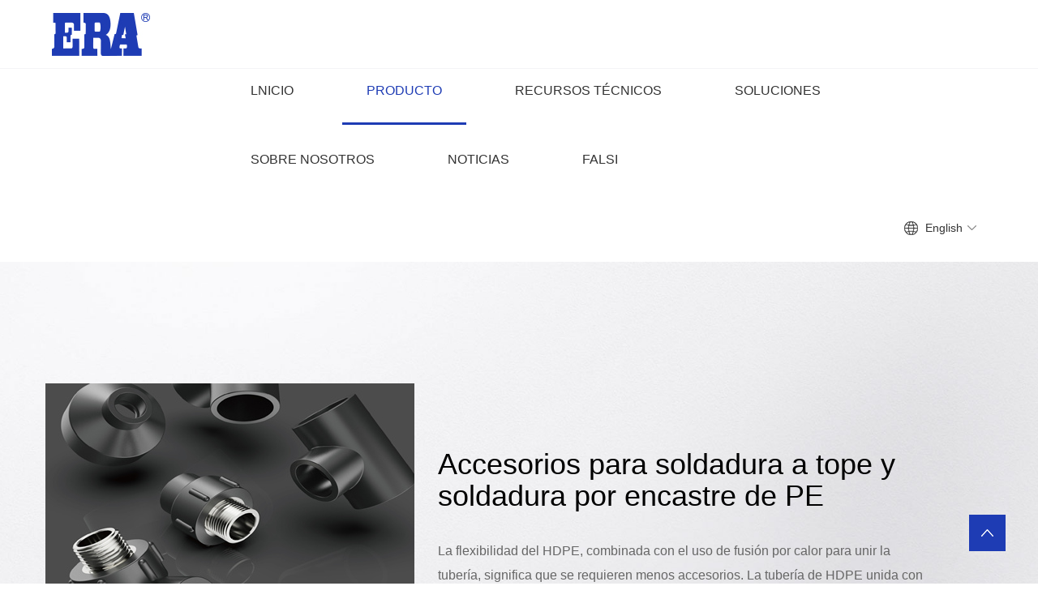

--- FILE ---
content_type: text/html; charset=utf-8
request_url: https://es.era.com.cn/product/detailadv/aid/152.html
body_size: 4977
content:
<!doctype html>
<html>
<head>
<meta charset="utf-8">
<title>ERA</title>
<meta name="renderer" content="webkit" />
<meta name="format-detection" content="telephone=no" />
<meta http-equiv="X-UA-Compatible" content="IE=edge,chrome=1" />
<meta name="viewport" content="width=device-width, initial-scale=1.0,user-scalable=no" />
<link rel="stylesheet" href="/Public/era/css/bootstrap.min.css" />
<link href="/Public/era/css/animate.min.css" rel="stylesheet">
<link href="/Public/era/css/font-awesome.min.css"  type="text/css" rel="stylesheet">
<link rel="stylesheet" href="/Public/era/css/style.css" />
<script src="/Public/era/js/jquery-2.1.1.min.js"></script>
<script src="/Public/era/js/bootstrap.min.js"></script>
<script src="/Public/era/js/common.js"></script>
<script src="/Public/era/js/wow.min.js"></script>
<style>
  .ac1{color:#1e3cb4!important;}
  .ac1:after{width:100%!important;}
</style>
</head>

<body>
  <div class="in-header">
	<nav class="inside">
	<div class="logo">
		<a href="/index/index.html">
			<img src="/Public/era/images/logo.jpg" alt="">
		</a>
	</div>
	<ul class="nav">
		<li class="item"><a href="/index/index.html"ss>lnicio</a></li>
		<li class="item pr"><a class="ac1" href="/product/index.html">producto</a>
			<ul class="pnav-list2">
				<li class="more">

					<a href="/product/lists/id/41.html" class="pa">Válvula</a>

					<ul class="pnav-list3">
						<li class="more"><a class="pa" href="/product/detail/aid/137.html">Válvulas y accesorios de PVC</a></li><li class="more"><a class="pa" href="/product/detail/aid/138.html">Válvulas y accesorios de CPVC</a></li>					</ul>

				 </li><li class="more">

					<a href="/product/lists/id/46.html" class="pa">Presión</a>

					<ul class="pnav-list3">
						<li class="more"><a class="pa" href="/product/detail/aid/155.html">Accesorios de rosca de PP</a></li><li class="more"><a class="pa" href="/product/detail/aid/156.html">TUBERÍAS DE PVC Y Racores Roscados Norma Bs</a></li><li class="more"><a class="pa" href="/product/detail/aid/157.html">Accesorios de presión de PVC (BS4346)</a></li><li class="more"><a class="pa" href="/product/detail/aid/158.html">Accesorios de presión de PVC Estándar Jis</a></li><li class="more"><a class="pa" href="/product/detail/aid/159.html">Tuberías y accesorios de presión de PVC (AS NZS1477)</a></li><li class="more"><a class="pa" href="/product/detail/aid/160.html">Tuberías y accesorios de presión de PVC PN10 (ISO1452)</a></li><li class="more"><a class="pa" href="/product/detail/aid/161.html">Tuberías y accesorios de presión de PVC PN16 (DIN8063)</a></li><li class="more"><a class="pa" href="/product/detail/aid/162.html">Accesorios de tuberías de presión de PVC tipo II</a></li><li class="more"><a class="pa" href="/product/detail/aid/163.html">Tubos de presión de PVC con junta</a></li><li class="more"><a class="pa" href="/product/detail/aid/164.html">Tuberías y accesorios de PVC SCH40 (ASTM D2466)</a></li><li class="more"><a class="pa" href="/product/detail/aid/165.html">Tuberías y accesorios de PVC SCH80 (ASTM D2467)</a></li><li class="more"><a class="pa" href="/product/detail/aid/151.html">Serie de válvulas de bola PE</a></li><li class="more"><a class="pa" href="/product/detail/aid/152.html">Accesorios para soldadura a tope y soldadura por encastre de PE</a></li><li class="more"><a class="pa" href="/product/detail/aid/153.html">Serie de accesorios de electrofusión de PE</a></li><li class="more"><a class="pa" href="/product/detail/aid/154.html">Accesorios de compresión de PP Válvulas y filtros (ENISO1587 AS NZS4129)</a></li><li class="more"><a class="pa" href="/product/detail/aid/174.html">Racores de Presión PVC SCH40 Tipo II</a></li><li class="more"><a class="pa" href="/product/detail/aid/175.html">Accesorios de compresión III PP</a></li>					</ul>

				 </li><li class="more">

					<a href="/product/lists/id/47.html" class="pa">Presión para frío y calor</a>

					<ul class="pnav-list3">
						<li class="more"><a class="pa" href="/product/detail/aid/166.html">Tuberías y conexiones de CPVC CTS (ASTM D2846)</a></li><li class="more"><a class="pa" href="/product/detail/aid/167.html">Tuberías y accesorios de presión de CPVC</a></li><li class="more"><a class="pa" href="/product/detail/aid/168.html">Tuberías y accesorios de CPVC SCH80 (ASTM F439)</a></li><li class="more"><a class="pa" href="/product/detail/aid/169.html">Accesorios de rosca PPH (IRAM 13478)</a></li><li class="more"><a class="pa" href="/product/detail/aid/170.html">Tubos y accesorios PPR DIN (DIN8077 8088)</a></li><li class="more"><a class="pa" href="/product/detail/aid/176.html">Accesorios de CPVC NBR(ABNT NBR 15884)</a></li><li class="more"><a class="pa" href="/product/detail/aid/177.html">Racores PPR Tipo II</a></li>					</ul>

				 </li><li class="more">

					<a href="/product/lists/id/44.html" class="pa">Drenaje</a>

					<ul class="pnav-list3">
						<li class="more"><a class="pa" href="/product/detail/aid/141.html">Accesorios de drenaje de PVC (ISO3633)</a></li><li class="more"><a class="pa" href="/product/detail/aid/142.html">Accesorios de drenaje de PVC con junta (EN1401)</a></li><li class="more"><a class="pa" href="/product/detail/aid/143.html">Tubos y accesorios de drenaje de PVC (BS1329 BS1401)</a></li><li class="more"><a class="pa" href="/product/detail/aid/144.html">Accesorios de PVC DWV (AS NZS1260)</a></li><li class="more"><a class="pa" href="/product/detail/aid/145.html">Accesorios de PVC DWV (ASTM D2665)</a></li><li class="more"><a class="pa" href="/product/detail/aid/146.html">Accesorios de PVC DWV</a></li><li class="more"><a class="pa" href="/product/detail/aid/147.html">Accesorios de aguas pluviales de PVC (AS NZS1254)</a></li>					</ul>

				 </li><li class="more">

					<a href="/product/lists/id/48.html" class="pa">Canal de la lluvia</a>

					<ul class="pnav-list3">
						<li class="more"><a class="pa" href="/product/detail/aid/171.html">Canalones y accesorios de PVC (BS EN607 EN12200 EN1462)</a></li>					</ul>

				 </li><li class="more">

					<a href="/product/lists/id/45.html" class="pa">Conductos eléctricos y accesorios</a>

					<ul class="pnav-list3">
						<li class="more"><a class="pa" href="/product/detail/aid/148.html">Tuberías y accesorios eléctricos aislantes de PVC</a></li><li class="more"><a class="pa" href="/product/detail/aid/149.html">Conductos y accesorios de PVC (AS NZS2053)</a></li><li class="more"><a class="pa" href="/product/detail/aid/150.html">Tuberías y accesorios eléctricos aislantes de PVC (BSEN 61386-21)</a></li>					</ul>

				 </li><li class="more">

					<a href="/product/lists/id/43.html" class="pa">Accesorios</a>

					<ul class="pnav-list3">
						<li class="more"><a class="pa" href="/product/detail/aid/139.html">Pegamento</a></li><li class="more"><a class="pa" href="/product/detail/aid/140.html">Desagües de piso de acero inoxidable</a></li>					</ul>

				 </li>			 </ul>
		</li>
		<li class="item"><a class="ac2" href="/tech/index.html">Recursos técnicos</a></li>
		<li class="item"><a class="ac3" href="/solution/index.html">Soluciones</a></li>
		<li class="item">
			<a href="/about/index.html" class="ac4">sobre nosotros</a>
			<div class="nav-list2">
				<div class="container">
					<ul>
						<li><a href="/about/profile.html">Comprofil</a></li>
						<li><a href="/about/history.html">Historia</a></li>
						<li><a href="http://720a.cn/p/1c27aba3">VR</a></li>
					</ul>
					<div class="nav-right">
						<div class="nav-text">
							<p>Con una capacidad de producción anual de 1.000.000 de toneladas, ERA Co,. Ltd. tiene más de 7000 empleados en 13 fábricas que cubren 1 534 000 metros cuadrados en China, incluidas 5 fábricas en Taizhou y las otras 8 en Shenzhen, Guangzhou, Shanghái, Tianjin, Chongqing, Anhui, Hunan y Jiangsu. </p>
						</div>
						<div class="nav-pic">
							<img src="/Public/era/images/ab.jpg" alt="">
						</div>
					</div>
				</div>
			</div>
		</li>
		<li class="item">
			<a href="/news/index.html" class="ac5">noticias</a>
			<div class="nav-list2">
				<div class="container">
					<ul>
						<li><a href="/news/index.html">noticias</a></li>
						<li><a href="/news/paper.html">Revista</a></li>
						<li><a href="/news/video.html">Video</a></li>
					</ul>
					<div class="nav-right">
						<div class="nav-text">
							<p>
								Con una capacidad de producción anual de 1.000.000 de toneladas, ERA Co,. Ltd. tiene más de 7000 empleados en 13 fábricas que cubren 1 534 000 metros cuadrados en China, incluidas 5 fábricas en Taizhou y las otras 8 en Shenzhen, Guangzhou, Shanghái, Tianjin, Chongqing, Anhui, Hunan y Jiangsu.</p>
						</div>
						<div class="nav-pic">
							<img src="/Public/era/images/ab.jpg" alt="">
						</div>
					</div>
				</div>
			</div>
		</li>
		<li class="item"><a class="ac3" href="https://www.era.com.cn/index.php/Home/market/enverification.html">falsi</a></li>
	</ul>
	<div class="language">
		<a href="javascript:;" class="tit">English</a>
		<div class="cons">
			<a href="https://en.era.com.cn/" target="_blank">International</a>

			<a href="https://ru.era.com.cn/" target="_blank">Russian</a>

			<a href="https://es.era.com.cn/" target="_blank">Español</a>

			<a href="https://fr.era.com.cn" target="_blank">Français</a>
		</div>
	</div>
	<div id="toggle" class="l-toggle is-close">
		<span class="l-toggle__top"></span>
		<span class="l-toggle__middle"></span>
		<span class="l-toggle__bottom"></span>
	</div>
</nav>
</div>
<script>
	$(function(){
		$('nav .nav .item').hover(function(){
			$(this).find('.nav-list2').slideToggle(0);
		})
	})
	$(function(){
		$('nav .nav .item').hover(function(){
			$(this).find('.pnav-list2').slideToggle(0);
		})
	})
	$('.language').hover(function(){
			$(this).find('.cons').fadeIn();
		},function(){
			$(this).find('.cons').fadeOut();
		}
	);
	$('#toggle').on('click',function(){
		if ($(this).hasClass('is-open')) {
			$(this).addClass('is-close').removeClass('is-open');
			$('.nav').fadeOut(200);
		  } else {
			$(this).addClass('is-open').removeClass('is-close');
			$('.nav').fadeIn(200);
		  }
	});
	$('.sub .ac1 span').on('click',function(){
		$(this).parent().sibling('.nav-list2').fadeToggle();
	});
</script>

  <div class="pro_info_1">
    <div class="container">
      <div class="clearfix pro_info_1_1">
        <div class="col-sm-5">
          <img src="/Public/attached/2021/07/30/61034ec67ccf5.jpg">
        </div>
        <div class="col-sm-6 pro_txt">
          <h3 class="pro_txt_title">Accesorios para soldadura a tope y soldadura por encastre de PE</h3>
          <div class="pro_txt_con">
            La flexibilidad del HDPE, combinada con el uso de fusión por calor para unir la tubería, significa que se requieren menos accesorios. La tubería de HDPE unida con fusión por calor proporciona conexiones sin fugas.          </div>
          <div class="pro_info_btn">
            <a href="/Public" target="_blank">
              <span>Descargar datos</span>
            </a>
          </div>
        </div>
      </div>
      <div class="clearfix pro_info_1_2">
        <div id="navHeight">
          <div class="nav-wrap" id="nav-wrap">
            <ul class="clearfix">
              <li><a href="/product/detail/aid/152.html#nav-wrap">Solicitud</a></li>
              <li><a href="/product/detailadv/aid/152.html#nav-wrap"  class="active">Ventajas</a></li>
              <li><a href="/product/detailmat/aid/152.html#nav-wrap">Propiedades materiales</a></li>
              <li><a href="/product/detailpro/aid/152.html#nav-wrap">Detalles de producto</a></li>
              <li><a href="/product/detailran/aid/152.html#nav-wrap">Gama de productos</a></li>
              <li><a href="/product/detailins/aid/152.html#nav-wrap">Instalación y prueba</a></li>
              <li><a href="/product/lists/id/46.html">Volver a la lista</a></li>
            </ul>
          </div>
        </div>
      </div>
    </div>
  </div>

   <section class="l-sub-system-content">
    <div class="container">
      <h3>Ventajas</h3>
      <div class="pd-con">
        <p><span class="JLqJ4b ChMk0b" data-language-for-alternatives="es" data-language-to-translate-into="en" data-phrase-index="0" data-number-of-phrases="17">La flexibilidad del HDPE, combinada con el uso de termofusión para unir la tubería, significa que se requieren menos accesorios.</span><span data-language-for-alternatives="es" data-language-to-translate-into="en" data-phrase-index="1" data-number-of-phrases="17"><br/></span></p><p><span class="JLqJ4b ChMk0b" data-language-for-alternatives="es" data-language-to-translate-into="en" data-phrase-index="2" data-number-of-phrases="17">La tubería de HDPE unida con fusión por calor proporciona conexiones sin fugas.</span></p><p><br/></p><table width="660" align="center"><tbody style="box-sizing: border-box; outline: none; margin: 0px; padding: 0px; -webkit-tap-highlight-color: rgba(0, 0, 0, 0); text-size-adjust: none;"><tr class="firstRow" style="box-sizing: border-box; outline: none; margin: 0px; padding: 0px; -webkit-tap-highlight-color: rgba(0, 0, 0, 0); text-size-adjust: none; height: 50px;"><td style="padding: 8px; border-color: rgb(166, 171, 184); box-sizing: border-box; outline: none; margin: 0px; -webkit-tap-highlight-color: rgba(0, 0, 0, 0); text-size-adjust: none; text-align: center; background-color: rgb(30, 60, 180); letter-spacing: 0.6px; color: rgb(255, 255, 255); text-transform: inherit; font-weight: bold; word-break: break-all;" width="784"><span class="JLqJ4b ChMk0b" data-language-for-alternatives="es" data-language-to-translate-into="en" data-phrase-index="4" data-number-of-phrases="17">Beneficios</span></td></tr><tr style="box-sizing: border-box; outline: none; margin: 0px; padding: 0px; -webkit-tap-highlight-color: rgba(0, 0, 0, 0); text-size-adjust: none; height: 50px;"><td style="padding: 8px; border-color: rgb(166, 171, 184); box-sizing: border-box; outline: none; margin: 0px; -webkit-tap-highlight-color: rgba(0, 0, 0, 0); text-size-adjust: none; text-align: center; letter-spacing: 0.6px; text-transform: inherit; word-break: break-all;" width="784"><span class="JLqJ4b ChMk0b" data-language-for-alternatives="es" data-language-to-translate-into="en" data-phrase-index="6" data-number-of-phrases="17">Larga vida útil</span></td></tr><tr style="box-sizing: border-box; outline: none; margin: 0px; padding: 0px; -webkit-tap-highlight-color: rgba(0, 0, 0, 0); text-size-adjust: none; height: 50px;"><td style="padding: 8px; border-color: rgb(166, 171, 184); box-sizing: border-box; outline: none; margin: 0px; -webkit-tap-highlight-color: rgba(0, 0, 0, 0); text-size-adjust: none; text-align: center; letter-spacing: 0.6px; text-transform: inherit; word-break: break-all;" width="784"><p><span class="JLqJ4b ChMk0b" data-language-for-alternatives="es" data-language-to-translate-into="en" data-phrase-index="8" data-number-of-phrases="17">Eléctricamente no conductor</span></p></td></tr><tr style="box-sizing: border-box; outline: none; margin: 0px; padding: 0px; -webkit-tap-highlight-color: rgba(0, 0, 0, 0); text-size-adjust: none; height: 50px;"><td style="padding: 8px; border-color: rgb(166, 171, 184); box-sizing: border-box; outline: none; margin: 0px; -webkit-tap-highlight-color: rgba(0, 0, 0, 0); text-size-adjust: none; text-align: center; letter-spacing: 0.6px; text-transform: inherit; word-break: break-all;" width="784"><p><span class="JLqJ4b ChMk0b" data-language-for-alternatives="es" data-language-to-translate-into="en" data-phrase-index="10" data-number-of-phrases="17">Buena conservación del calor</span></p></td></tr><tr><td colspan="1" rowspan="1" style="word-break: break-all;"><p><span class="JLqJ4b ChMk0b" data-language-for-alternatives="es" data-language-to-translate-into="en" data-phrase-index="12" data-number-of-phrases="17">Buena resistencia química</span></p></td></tr><tr><td colspan="1" rowspan="1" style="word-break: break-all;"><p><span class="JLqJ4b ChMk0b" data-language-for-alternatives="es" data-language-to-translate-into="en" data-phrase-index="14" data-number-of-phrases="17">Fácil de operar</span></p></td></tr><tr><td colspan="1" rowspan="1" style="word-break: break-all;"><p><span class="JLqJ4b ChMk0b" data-language-for-alternatives="es" data-language-to-translate-into="en" data-phrase-index="16" data-number-of-phrases="17">Gravedad específica pequeña</span></p></td></tr></tbody></table><p><br/></p>      </div>
      <div class="p-con-section">
              </div>
    </div>
  </section>
 <script>
    $('.p-con-trigger').on('click',function(){
    var _this=$(this).parent('.p-con-item');
      if(_this.hasClass('out')){
        _this.removeClass('out');
        _this.find('.p-con-content').slideUp();
        $(this).removeClass('on');
      }else{
        _this.addClass('out').siblings('div').removeClass('out');
        $(this).addClass('on');
        _this.find('.p-con-content').slideDown();
        _this.siblings('div').find('.p-con-content').slideUp();
        _this.siblings('div').find('.p-con-trigger').removeClass('on');
      }
    })
  </script>
  <footer class="footer-classic">
	<div class="container">
		<div class="row flex-xl-row">
			<div class="col-xs-10 col-sm-10">
				<div class="row row-40">
					<div class="col-sm-5">
						<h2 class="foot-title">Contactos</h2>
						<p class="footer-text">ERA Co.,Ltd Address:<br class="d-none d-lg-block">NO.1118, Huangjiao Road, Huangyan, Taizhou, Zhejiang</p>
						<p class="footer-link"><a class="link-body" href="tel: +86 576 84162728">Mobile:+86 13738607766</a></p>
						<p class="footer-link-1"><a class="link-body" href="tel: +86 576 84162728">Tel:+86 576 84279933</a></p>
						<p class="footer-link-2"><a class="link-body" href="mailto:erasales@era.com.cn">Fax: +86 576 84277171</a></p>
						<p class="footer-link-3"><a class="link-body" href="mailto:erasales@era.com.cn">E-mail: sales@era.com.cn</a></p>
						<ul class="social-list">
							<li><a class="link-white" href="https://www.facebook.com/erayonggao/"><span class="icon icon-sm fa fa-facebook"></span></a></li>
							<li><a class="link-white" href="https://www.youtube.com/channel/UCTVuXZy5QDmIcnmIJOUb7IQ"><span class="icon icon-sm fa fa-youtube"></span></a></li>
							<li><a class="link-white" href="https://www.linkedin.com/company/era-co-ltd/"><span class="icon icon-sm fa fa-linkedin"></span></a></li>
						</ul>
					</div>
					<div class="col-sm-6 block-4 offset-top-4 inset-left-xl">
						<p class="footer-text">Suscríbete a nuestro boletín y sé el primero en enterarte de las últimas noticias, ofertas especiales, eventos y descuentos.</p>
						<form class="rd-form rd-form-2 rd-mailform" data-form-output="form-output-global" data-form-type="contact" method="post" action="" novalidate="novalidate">
							<div class="form-wrap has-error">
							  <input class="form-input form-control-has-validation" id="contact-email-2" type="email" name="email" data-constraints="@Email @Required" placeholder="Email">
							  <label class="form-label rd-input-label" for="contact-email-2"></label>
							</div>
							<button class="button button-lg button-primary-outline" type="submit">Suscribir</button>
					  	</form>
					</div>
				</div>
				<p class="rights">
					©2020 ERA  All rights reserved 
				</p>
			</div>
			<div class="col-sm-2 position-static btn-logo">
				<img src="/Public/era/images/flogo.png">
			</div>
		</div>
	</div>
</footer>
<div class="gotops"></div>
<script>
	 $(function(){

		$(".gotops").on("click",function(e){
				$("html,body").animate({scrollTop :0},400);
				return false;	
		});
	});
</script>
























</body>
</html>

--- FILE ---
content_type: text/css
request_url: https://es.era.com.cn/Public/era/css/style.css
body_size: 9462
content:
@charset "utf-8";
/* CSS Document */
* {
	font-family: Helvetica, Arial, 'sans-serif';
	outline: none;
	margin:0;
	padding:0;
	box-sizing: border-box;
}
* {
	-webkit-tap-highlight-color: rgba(0, 0, 0, 0);
	-webkit-tap-highlight: rgba(0, 0, 0, 0);
	-webkit-text-size-adjust: none;
}
body {
    font-family: "Roboto", sans-serif;
    font-size: 16px;
    line-height: 1.75;
    font-weight: 400;
    color: #878c8d;
    background-color: #ffffff;
    -webkit-text-size-adjust: none;
    -webkit-font-smoothing: subpixel-antialiased;
	overflow-x: hidden;
}
ul,li,ol{
	list-style:none;
}
a{
	text-decoration:none;
}
img{
	max-width:100%;
	height:auto;
}
a, .button {
    color: var(--primary-color);
    outline: none !important;
    transition: all 0.5s ease-in-out;
    -moz-transition: all 0.5s ease-in-out;
    -ms-transition: all 0.5s ease-in-out;
    -o-transition: all 0.5s ease-in-out;
    -webkit-transition: all 0.5s ease-in-out;
}
/*语言*/
.inside .language{
    float: right;
    margin-right: 1%;
    padding-left: 26px;
    font-size: 14px;
    color: #333;
    position: relative;
    z-index: 1;
    height: 100%;
    background: url(../images/en02.png) no-repeat left center;
    transition: color .3s, background .3s;
}
.inside .language a.tit {
    padding-right: 17px;
    background: url(../images/aaa02.png) no-repeat right center;
    height: 100%;
    width: 100%;
    transition: color .3s, background .3s;
	color:#333;
	line-height: 85px;
}
.language .cons{
    position: absolute;
    top: 100%;
    left: -10%;
    display: none;
    background: #fff;
    width: 130%;
    padding-top: 20px;
    box-shadow: inset 0 0 10px rgb(0 0 0 / 20%);
    height: auto;
    overflow: auto;
}
.language .cons a {
    width: 100%;
    font-size: 12px;
    height: 35px;
    text-align: center;
    line-height: 35px;
}
.language a {
    color: #666;
    display: block;
    transition: color .3s;
}
.language .cons a:hover {
    color: #1e3cb4;
}
/************导航**********/
.in-header nav{
	width:100%;
	height:85px;
	padding:0 5%;
	position: relative;
	background:#fff;
	border-bottom: 1px solid #f4f4f7;
}
.logo{
	float:left;
	margin-top:16px;
}
.nav{
	float:left;
	margin-left:200px;
}
.nav .item{
	display:block;
	float:left;
	font-size:16px;
	text-transform: uppercase;
	padding:0 15px;
	line-height: 85px;
}
.nav>li>a{
	color:#333;
	position: relative;
}
.nav>li>a:after{
	position: absolute;
    bottom: 0;
    left: 0;
    display: block;
    width: 0;
    height: 3px;
    content: '';
    -webkit-transition: all .2s;
    transition: all .2s;
    background-color: #1e3cb4;
}

/**二级导航栏**/
.nav-list2 {
    font-size: 14px;
    position:absolute;
    z-index: 50;
    top: 100%;
    left: 0;
    display: none;
    overflow: hidden;
    width: 100vw;
	height:auto!important;
    margin: 0;
    padding: 60px 3% 100px !important;
    text-align: center;
    text-align: left;
    color: #666;
    background-color: #fff;
    border-top: 1px solid #dcdcdc;
    /* box-shadow: 0 0 10px rgb(0 0 0 / 15%); */
}
.nav-list2 > li {
    display: inline-block;
    float: left;
	width:25%;
	min-height: 385px;
}
.nav-list2 > li > a {
    display: inline-block;
    font-size: 16px;
    font-size: 18px;
    color: #000;
    line-height: 24px;
    padding: 0;
    padding-bottom: 18px;
    border-bottom: 1px solid #e5e5e5;
    text-transform: capitalize;
    font-weight: bold;
}
.nav-list2 .nav-list3 {
    padding-top: 20px;
}
.nav-list2 .nav-list3 > li {
    display: block;
	line-height: 40px;
}
.nav-list2 .nav-list3 > li > a {
    font-size: 14px;
    line-height: 30px;
    padding: 5px 0;
    color: #666;
    font-weight: normal;
	text-transform: none;
}
.nav-list2 .nav-list3 > li:hover>a{color:#1e3cb4}
.nav-list2 .container {
    width: 1100px;
	padding-right: 15px;
    padding-left: 15px;
    margin-right: auto;
    margin-left: auto;
}
.nav-list2 .container > ul {
    float: left;
    width: 14%;
}
.nav-list2 .container > ul > li > a {
	display: block;
    font-size: 16px;
    font-weight: 500;
    line-height: 24px;
    padding: 10px 0px;
    text-transform: capitalize;
	color:#333;
}
.nav-list2 .nav-right {
    float: left;
    overflow: hidden;
    width: 86%;
    border-left: 1px solid #dcdcdc;
}
.nav-right .nav-text {
    float: left;
    width: 60%;
    padding: 0 4%;
}
.nav-right .nav-text p {
    font-size: 16px;
    line-height: 2.125;
    margin: 0;
	text-transform: capitalize;
}
.nav-right .nav-pic {
    float: left;;
    width: 30%;
}
.nav-list2 .nav-right .nav-pic img {
    max-width: 100%;
}


/***************产品二级导航*************/
.p-nav{display:none}
.pr{position:relative;}
.pnav-list2{
	display:none;
	position: absolute;
    left: 0;
    z-index: 500;
    top:100%;
    min-width: 300px;
    box-shadow: 0 5px 23px 0 rgb(0 0 0 / 5%);
    background: #fff;
}
.pnav-list2 .more{
    display: block;
    position: relative;
	margin-bottom: -1px;
    border: 1px solid #f4f4f7;
    background-color: #fff;
    -webkit-transition: all .3s;
    transition: all .3s;
}
.pnav-list2 .more .pa{
	font-size: 14px;
    line-height: 1;
    padding: 16px 10px 17px 30px;
    text-align: left;
    letter-spacing: normal;
    font-weight: 400;
    font-style: normal;
    text-decoration: none;
    background-color: transparent;
    position: relative;
    display: block;
    transition: .3s;
    z-index: 1;
	height: 45px;
    font-stretch: normal;
    text-transform: uppercase;
    color: #333;
}
.pnav-list2 .more .pnav-list3{
	display: none;
    left: 100%;
    top: 0px;
    position: absolute;
    z-index: 500;
    width: 360px;
    max-height:475px;
    overflow-y: auto;
    box-shadow: 0 5px 23px 0 rgb(0 0 0 / 15%);
    background: #fff;
}


::-webkit-scrollbar-thumb {
    background: #1e3cb4;
    border-radius: 10px;
}
::-webkit-scrollbar {
    width: 5px;
    height: 5px;
}
::-webkit-scrollbar-track {
    background: rgba(0, 0, 0, 0.1);
    border-radius: 10px;
}


.pnav-list2 .more .pnav-list3 li a{
	font-size: 14px;
    line-height: 1;
    padding: 16px 10px 17px 30px;
    text-align: left;
    letter-spacing: normal;
    font-weight: 400;
    font-style: normal;
    text-decoration: none;
    background-color: transparent;
    position: relative;
    display: block;
    transition: .3s;
    z-index: 1;
	height: 45px;
    font-stretch: normal;
    text-transform: uppercase;
    color: #333740;
}
.pnav-list2 .more:hover{
	 background-color: #f4f4f7;
}
.pnav-list2 .more:hover .pa{
	font-weight: 500;
    color: #1e3cb4;
}
.pnav-list2 .more:hover .pnav-list3{
	display:block;
}
/*手机导航*/
.l-toggle {
	display:none;
	position: absolute;
    top: 0;
    right: 0;
    width: 60px;
    height: 60px;
    background:#1e3cb4;
    cursor: pointer;
}
.l-toggle > span {
    position: absolute;
    top: 29px;
    right: 0;
    left: 0;
    display: block;
    width: 25px;
    height: 1px;
    background-color: #fff;
}
.l-toggle__top{
	transform-origin: right center;
    transform: matrix(1, 0, 0, 1, 0, 0);
    margin: -8px 17.5px 0px;
}
.l-toggle__middle{
	transform-origin: right center;
    transform: matrix(1, 0, 0, 1, 0, 0);
}
.l-toggle__bottom{
	transform-origin: right center;
    transform: matrix(1, 0, 0, 1, 0, 0);
    margin: 8px 17.5px 0px;
}
.l-toggle__middle {
    margin: auto;
}
.is-open .l-toggle__top{
    transform-origin: right center;
    transform: matrix(0.70711, -0.7071, 0.7071, 0.70711, 0, 0);
    margin: -9px auto auto 14px;
}
.is-open .l-toggle__middle{
    transform-origin: right center;
    transform: matrix(0, 0, 0, 1, 0, 0);
}
.is-open .l-toggle__bottom{
    transform-origin: right center;
    transform: matrix(0.70711, 0.7071, -0.7071, 0.70711, 0, 0);
    margin: 9px auto auto 14px;
}
/*********悬停********/
.item.active{
	color: #0065b9;
}
header> li.active > a:after {
    width: 100%;
}
.item:hover>a{
	color: #0065b9;
}
.item:hover>a:after{
	width:100%;
}
/*公共样式*/
.mr-2, .mx-2 {
    margin-right: 0.5rem !important;
}
.cssimg:hover, .cssimgp:hover img {
    transform: scale(1.08, 1.08);
}
.cssimg, .cssimgp img {
    transition: all 1.5s cubic-bezier(0.215, 0.61, 0.355, 1) 0s;
}
/***************共用样式**************/
.in-ban{
	width:100%;
	padding:175px 0;
	background-repeat: no-repeat;
	background-position: center center;
	background-size:cover;
}
.in-ban h2{
    color: #fff;
    font-size: 60px;
    line-height: 70px;
    margin-bottom: 5px;
}
.pt-breadcrumb-container .breadcrumb {
    background: transparent;
    padding: 0;
}
.pt-breadcrumb-container .breadcrumb li {
    list-style-type: none;
    margin-right: 15px;
    color: #fff;
    padding-left: 0;
    font-size: 14px;
    text-transform: uppercase;
}
.pt-breadcrumb-container .breadcrumb li a {
    color: #fff;
}
.pt-breadcrumb-container .breadcrumb li.active {
    color: #1e3cb4;
}
.pt-breadcrumb-container .breadcrumb .breadcrumb-item+.breadcrumb-item::before {
    content: "\f105";
    font-size: 12px;
    font-family: "fontawesome";
    color:#fff;
    padding-right: 15px;
}

/************页脚****************/
.footer-classic {
    position: relative;
    padding: 80px 0 26px;
    background: #212122;
}
.footer-classic .container{
	max-width:1170px;
}
.foot-title{
	letter-spacing: -.025em;
    font-weight: 700;
    line-height: 1.2em;
	color:#fff;
	font-size: 48px;
}
p.rights {
    font-size: 16px;
    font-weight: 300;
    letter-spacing: 0;
    color: #878c8d;
}
* + p.rights {
    margin-top: 80px;
}
.footer-text {
    letter-spacing: .050em;
}
h2 + p, .heading-2 + p {
    margin-top: 30px;
}
.footer-link {
    letter-spacing: .050em;
	margin-top: 16px;
}
.link-body {
    color: #878c8d;
}
.footer-link-2 {
    letter-spacing: 0;
}
.social-list {
    display: flex;
	margin-top: 60px;
}
.social-list li {
    margin-right: 36px;
}
.link-white {
    color: #ffffff;
}
.link-white:hover, 
.link-white:focus, 
.link-white:active {
    color: #ffb142;
}
.block-4 {
    max-width: 470px;
}
.rd-form {
    position: relative;
    text-align: left;
	max-width: 370px;
}
.form-wrap {
    margin-top: 10px;
    position: relative;
}
.form-input {
    display: block;
    width: 100%;
    min-height: 45px;
    padding: 6px 20px;
    padding-left: 0;
    font-size: 16px;
    font-weight: 300;
    line-height: 27px;
    color: #878c8d;
    background-color: transparent;
    background-image: none;
    border-radius: 0;
    -webkit-appearance: none;
    transition: .3s ease-in-out;
    border: none;
    border-bottom: 1px solid #c3c5c6;
}
.form-label {
    position: absolute;
    top: 22.5px;
    left: 0;
    right: 0;
    padding-left: 0;
    padding-right: 0;
    font-size: 16px;
    font-weight: 300;
    line-height: 27px;
    pointer-events: none;
    text-align: left;
    z-index: 1;
    transition: .25s;
    will-change: transform;
    transform: translateY(-50%);
}
.rd-form .button {
	margin-top: 36px;
    padding-top: 10px;
    padding-bottom: 10px;
    min-height: 45px;
	background-color: transparent;
    border-color: #ba9e6c;
	font-size: 18px;
    line-height: 1.25;
	color: #ba9e6c;
}
.button {
    position: relative;
    overflow: hidden;
    display: inline-block;
    padding: 11px 34px;
    font-size: 18px;
    line-height: 1.25;
    border: 2px solid;
    font-family: "Roboto", sans-serif;
    font-weight: 700;
    letter-spacing: 0;
    text-transform: inherit;
    border-radius: 25px;
    white-space: nowrap;
    text-overflow: ellipsis;
    text-align: center;
    cursor: pointer;
    vertical-align: middle;
    user-select: none;
    transition: 250ms all ease-in-out;
}
.button-primary-outline:hover, 
.button-primary-outline:active, 
.button-primary-outline.active {
    color: #ffffff;
    background-color: #ba9e6c;
    border-color: #ba9e6c;
}
.offset-top-4 {
    margin-top: 90px;
}
.inset-left-xl {
    margin-left: -16px;
}

.position-static{
	padding:100px 0;
}

/*********基础样式*********/
.tr03{
	transition: all .5s cubic-bezier(0.215, 0.61, 0.355, 1) 0s;
}
/******************产品分类总页面*****************/
.l-systems .container{
	padding:75px 0;
	display: -webkit-box;
    display: -ms-flexbox;
    display: flex;
    -ms-flex-wrap: wrap;
    flex-wrap: wrap;
    -webkit-box-pack: center;
    -ms-flex-pack: center;
    justify-content: center;
}
.l-systems .item{
	margin-bottom: 50px;
}
.l-systems .p-img{
	width:100%;
	overflow:hidden;
}
.l-systems .item:hover img {
    transition: all .5s;
    transform: scale(1.1,1.1);
}
.l-systems .p-txt h3{
	position: relative;
	margin:0;
	text-align: center;
	font-size:16px;
	color:#121212;
	background: #f5f5f5;
	height:66px;
	line-height: 65px;
}
.l-systems .p-txt h3:after{
	position: absolute;
    bottom: 0;
    left: 0;
    height: 1px;
    width: 100%;
    content: "";
	background:#1e3cb4;
	transition: all .3s;
}
.l-systems .item:hover h3{
	background:transparent;
	color:#fff;
}
.l-systems .item:hover h3:after{
	z-index: -1;
	top:0;
	height:100%;
	background: #ba9e6c;
	transition: height .3s;
}

/******************二级产品分类页面*****************/
.l-section{
	padding:130px 0;
}
.pl-box{
	border:1px solid #f5f5f5;
	margin-bottom: 30px;
	min-height: 515px;
}
.pl-img{
	position: relative;
    overflow: hidden;
	height:280px;
}
.pl-img img {
    -webkit-transform: scale(1);
    transform: scale(1);
    -webkit-transition: 0.5s ease-in-out;
    transition: 0.5s ease-in-out;
}
.pl-img .im1{width:100%}
.pl-icon{
    display: flex;
    align-items: center;
    justify-content: center;
    position: absolute;
    bottom: 0;
    left: 0;
    width: 75px;
    height: 75px;
    font-size: 40px;
    background:#1e3cb4;
}
.pl-txt{
    padding: 30px;
    min-height: 285px;
}
.pl-txt h5{
	font-size: 20px;
    font-style: normal;
    line-height: 32px;
	text-transform: capitalize;
	color:#121212;
	margin-bottom: 5px;
}
.pl-txt p{
	font-size:14px;
	list-height:1.5;
	overflow: hidden;
	text-overflow: ellipsis;
	display: -webkit-box;
	-webkit-line-clamp: 3;
	-webkit-box-orient: vertical;
	min-height: 80px;
}
.pt-btn-container {
    text-align: left;
}
.pt-button {
    position: relative;
    width: auto;
    background: #1e3cb4;
    color: #fff;
    font-family: var(--title-fonts);
    padding: 12px 30px;
    line-height: 2;
    vertical-align: middle;
    display: inline-block;
    overflow: hidden;
}
.pt-button::before {
    content: '';
    position: absolute;
    top: 0;
    left: 0;
    width: 100%;
    height: 100%;
    background: #ba9e6c;
    -webkit-transform-origin: 100% 0;
    transform-origin: 100% 0;
    -webkit-transform: scale3d(1, 0, 1);
    transform: scale3d(1, 0, 1);
    -webkit-transition: -webkit-transform 300ms;
    transition: -webkit-transform 300ms;
    transition: transform 300ms;
    transition: transform 300ms, -webkit-transform 300ms;
}
.pt-button span {
    font-family: "Roboto Condensed", Sans-serif;
    font-weight: 400;    
	z-index: 9;
    position: relative;
}
.pt-button .pt-button-line-left {
    background: #fff;
    width: calc(30px - 1px);
    display: inline-block;
    height: 1px;
    vertical-align: middle;
    opacity: 1;
    margin-right: 15px;
    z-index: 9;
    transition: all 0.5s ease-in-out;
    -moz-transition: all 0.5s ease-in-out;
    -ms-transition: all 0.5s ease-in-out;
    -o-transition: all 0.5s ease-in-out;
    -webkit-transition: all 0.5s ease-in-out;
}
.pl-box:hover .pl-img img {
    -webkit-transform: scale(1.1);
    transform: scale(1.1);
}
.pt-button:hover, 
.pt-button:focus{
	color:#fff;
}
.pt-button:hover::before {
    -webkit-transform-origin: 0 0;
    transform-origin: 0 0;
    -webkit-transform: scale3d(1, 1, 1);
    transform: scale3d(1, 1, 1);
}



/*************产品详情页**************/

.pro_info_1 {
	width:100%;
    overflow: hidden;
    background-position: center;
    background-repeat: no-repeat;
    background-size: cover;
    background-image: url(../images/img4.jpg);
}
.pro_info_1_1 {
    margin-top:9.375em;
}
.pro_txt{padding:3.75em 0;}
.pro_txt .pro_txt_title{
	font-size: 2.25em;
    color: #000;
}
.pro_txt .pro_txt_con{
	font-size: 1em;
    color: #666;
    line-height: 1.875;
    margin: 2.1em 0 2.5em 0;
}
.pro_info_btn a{
	position: relative;
    padding: 0.9em 2.666666666666667em;
    display: inline-block;
    color: #fff;
    background-color: #1e3cb4;
    font-size: 0.9375em;
}
.pro_info_btn a span {
	position: relative;
	z-index: 9;
    padding-left: 20px;
    display: inline-block;
    background-position: left center;
    background-repeat: no-repeat;
    background-image: url(../images/img6.png);
}
.pro_info_btn a::before {
    content: '';
    position: absolute;
    top: 0;
    left: 0;
    width: 100%;
    height: 100%;
    background: #ba9e6c;
    -webkit-transform-origin: 100% 0;
    transform-origin: 100% 0;
    -webkit-transform: scale3d(1, 0, 1);
    transform: scale3d(1, 0, 1);
    -webkit-transition: -webkit-transform 300ms;
    transition: -webkit-transform 300ms;
    transition: transform 300ms;
    transition: transform 300ms, -webkit-transform 300ms;
}
.pro_info_btn  a:hover::before{
    -webkit-transform-origin: 0 0;
    transform-origin: 0 0;
    -webkit-transform: scale3d(1, 1, 1);
    transform: scale3d(1, 1, 1);
}

/*产品详情导航*/
.pro_info_1_2 {
    margin-top: 4.25em;
    background-color: #92959b;
    overflow: hidden;
}
.pro_info_1_2 ul{
	margin-bottom:0;
}
.pro_info_1_2 ul li {
    float: left;
    border-right: 1px #fff solid;
}
.pro_info_1_2 ul li a {
    font-size: 0.875em;
    padding: .6em 3em;
    display: block;
    color: #fff;
}
.pro_info_1_2 ul li a.active {
    background-color: #1e3cb4;
}
.pro_info_1_2 ul li:last-child{
	float:right;
	border:none;
}

/**产品参数页面**/
.l-sub-system-content{
	padding:50px 0;
}
.l-sub-system-content h3{
	font-size:1.5em;
	color:#1e3cb4;
	margin-bottom: 25px;
    line-height: 1.08;
    letter-spacing: .1px;
	font-weight: bold;
}
table td, table th {
    text-align: center;
    border: 1px solid #a6abb8;
    background-color: transparent!important;
	padding: 8px;
    letter-spacing: .6px;
}
table .firstRow{
	background:#1e3cb4!important;
	color:#fff!important;
}
.pd-con table td p,
.pd-con table td{
    font-size: 14px;
    font-weight: 400;
    font-style: normal;
    font-stretch: normal;
    line-height: 1.64;
    color: #444!important;
	margin-bottom: 0;
	word-break: keep-all;
}
.pd-con h4{
	font-weight:bold;
	color:#333;
}
.pd-con p,.p-con-content p{
	margin: 0 0 15px;
    font-weight: 400;
    line-height: 1.6;
    color: #6f778a;
}
.pd-con table .firstRow p,
.pd-con table .firstRow td,
.pd-con table .firstRow td p,
.p-con-content table .firstRow p,
.p-con-content table .firstRow td p{
	font-size: 16px;
    font-weight: 700;
    font-style: normal;
    font-stretch: normal;
    line-height: 1.64;
	color:#fff!important;
	margin-bottom: 0;
}
.p-con-content table p{
	margin-bottom:0;
	word-break: keep-all;
}
/*下拉列表*/
.p-con-section{
	padding:30px 0 0;
}
.p-con-item{
	margin-bottom:25px;
}
.p-con-trigger{
    display: block;
    min-height: 50px;
    padding: 15px 30px;
    font-size: 17px;
    font-style: normal;
    font-stretch: normal;
    line-height: 1.53;
    letter-spacing: .6px;
    text-align: left;
    color: #1e3cb4;
    border: 1px solid #c3c4c7;
    cursor: pointer;
	font-weight: bold;
	transition: background .3s;
}
.p-con-trigger:after{
	content:'\f067';
	font-family: fontawesome;
	color:#1e3cb4;
	float:right;
}
.p-con-trigger i{float:right;}
.p-con-content{
	display: none;
	padding:30px;
}

.p-con-item:hover,
.p-con-item.out{
    box-shadow: 0 0 10px rgb(0 0 0 / 10%);
}
.p-con-trigger:hover,
.p-con-trigger.on{
	background:#1e3cb4;
	color:#fff;
}
.p-con-trigger:hover:after,
.p-con-trigger.on:after{
	color:#fff;
	content:'\f068';
}

/**单个产品列表**/
.pd-box{
    background-color: #fff;
	border:1px solid #eff0f5;
    position: relative;
    margin-bottom: 30px;
}
.pd-img{
    overflow: hidden;
	height:360px;
    text-align: center;
}
.pd-mid{
    display: table;
    height: 100%;
    width: 100%;
}
.pd-h{
    height: 100%;
    display: table-cell;
    vertical-align: middle;
}
.pd-box:hover .pd-h img{
	transform: scale(1.08, 1.08);
}
.pd-tit{
	text-align: center;
    font-size: 1.125em;
    color: #000;
	min-height: 62px;
}



/*********************技术资源**********************/

.t-support{
	margin-top: 75px;
    margin-bottom: 35px;
}
.t-support .container{
	max-width:1400px;
}
.t-support .item:hover{
	box-shadow:0 0 10px rgba(0,0,0,.3);
}
.t-support .item a{
	display: block;
	width:60%;
	margin:0 auto;
	padding:50px 0;
}
.t-support .item h3{
	font-size:1.5em;
	font-weight: bold;
	color:#1e3cb4;
}
.t-support .item p{
	margin-bottom: 11px;
    font-size: 0.875em;
    font-weight: 500;
    font-style: normal;
    font-stretch: normal;
    line-height: 1.67;
    letter-spacing: .6px;
    text-align: left;
    color: #6f778a;
}
.t-support .item span{
    font-family: Montserrat;
    font-display: block;
    font-size: 1em;
    font-weight: 700;
    letter-spacing: 1.8px;
    text-align: center;
    text-transform: uppercase;
    color: #1e3cb4;
}


/*联系页脚*/
.contact{
    text-align: center;
    background-color: #1e3cb4;
}
.contact h3{
	font-size:1.5em;
	color:#fff;
	margin-top: 2.5em;
	margin-bottom:1.875em;
}
.contact a{
    width:180px;
    height: 50px;
    line-height:50px;
    text-align: center;
    font-size: 1em;
    background: transparent;
    border: 1px solid #fff;
    color: #fff;
    display: inline-block;
	margin-bottom:2.5em;
	font-weight: bold;
}
.contact a:hover {
    background: #fff;
	color:#1e3cb4;
}

/**********下载列表**********/
.down-list{
    padding: 60px 0 120px;
	background:#f1f4f9;
}
.down-list ul li {
    margin-bottom: 0.5em;
    background-color: #fff;
    border: 1px #d3d7df solid;
    padding: 1em;
}
.down-list ul li .t{
	display: inline-block;
	width:75%;
}
.down-list ul li .t  i{
	padding-right:10px;
}
.down-list ul li .time,
.down-list ul li .size{
	display: inline-block;
	width:12%;
	text-align: center;
    font-size: 0.875em;
    color: #666;
    opacity: .5;
    filter: alpha(opacity=50);
}

.down-list ul li a:hover .t {
	color:#1e3cb4;
}

/**************解决方案列表***************/
.s-systems{
	margin-bottom:50px;
}
.fourbox {
    height: auto;
    overflow: hidden;
    padding-top: 120px;
}
.fourbox li {
    cursor: pointer;
    width: 18.4%;
    margin-left: 2%;
    float: left;
}
.fourbox li:first-child {
    margin-left: 0;
}
.fourbox .fourtxt {
    display: block;
    background: #eeeeee;
    height: 280px;
    text-align: center;
    box-sizing: border-box;
    padding: 80px 25px 30px 25px;
    position: relative;
    transition: 0.3s ease-out;
}
.fourbox .fourtxt .circle {
    width: 120px;
    height: 120px;
    border-radius: 100%;
    border: 1px solid #eee;
    background: #fff;
    position: absolute;
    left: 50%;
    transform: translateX(-50%);
    top: -60px;
}
.fourbox .fourtxt .circle img {
	width:72px;
    top: 50%;
    transform: translateY(-50%);
    left: 50%;
    margin-left: -36px;
    position: absolute;
}
.fourbox .fourtxt h2 {
    font-weight: bold;
    font-size: 18px;
	margin-bottom: 0;
}
.fourbox .fourtxt span {
    display: inline-block;
    width: 50px;
    height: 3px;
    background: #1e3cb4;
	margin:15px 0;
}
.fourbox .fourtxt p {
    font-size: 14px;
    transition: 0.3s ease-out;
    color: #777;
}
.fourbox li:hover .fourtxt {
    background: #1e3cb4;
}

.fourbox li:hover h2,
.fourbox li:hover p{
    color: #fff;
}
.fourbox li:hover span {
    background: #fff;
}


/*******************解决方案详情页****************/
.c-systems .container{
	max-width:1300px;
}
.describe{
	padding:100px 0;
}
.describe h2{
	font-size:30px;
	color:#000;
	font-weight: bold;
}
.describe h2:before{
	content:'';
	display: block;
	width:40px;
	height: 3px;
	background: #1e3cb4;
	margin-bottom: 30px;
}
.describe p{
	margin-top: 50px;
	font-size:1em;
	color:#333;
}
.sd-img:after{
	position: absolute;
	z-index: -1;
	right:-10px;
	bottom:-25px;
	content: '';
	display: block;
	width:94%;
	height:100%;
	background: #1e3cb4;
}
/*相关产品*/
.k-pro{
	background:#f6f6f6;
	padding:50px 0;
}
.k-pro h2{
	text-align:center;
	font-size:1.875em;
	color:#000;
	font-family:Barlow, "Helvetica Neue", Helvetica, Arial, "sans-serif";
	font-weight: bold;
	margin-bottom: 50px;
}
.index_1_mid {
    margin: 0 7.5%;
    min-height: 12.875em;
	background: #fff;
}
.index_1_mid_1 {
    font-size: 1em;
    letter-spacing: 0em;
    color: #000;
	text-align: center;
}
/*案例*/
.title-section {
    letter-spacing: -.025em;
    font-weight: 700;
    line-height: 1.2em;
}
.offset-top-3 {
    margin-top: 20px;
}
.case-list{
	padding:100px 0;
}
.case-list .title-section{
	color:#000;
}
.box-dina {
	position: relative;
    max-width: 100%;
    margin-right: 0;
    margin-left: 0;
	margin-bottom: 30px;
}
.box-dina-img {
    position: relative;
}
.box-dina-text {
    padding: 30px 40px 30px 40px;
	width: calc(100% - 80px);
	position: absolute;
    left: 0;
    bottom: 0;
    background: #ffffff;
}
.box-dina-title {
    font-weight: 700;
	font-size:1.5em;
	color:#000;
}
.box-dina-subtitle {
    font-weight: 400;
    letter-spacing: .6em;
    text-transform: uppercase;
    color: #878c8d;
	margin-top: 10px;
}

/***************************公司简介***************************/
.l-about{
    padding: 90px 0;
    overflow: hidden;
}
.l-pattern-content__title {
    margin-bottom: 20px;
    font-size: 3em;
    line-height: 1.09;
    letter-spacing: .2px;
    color: #1e3cb4;
	font-weight: bold;
}
.l-con1 p {
    font-size: 1em;
    font-weight: 400;
    font-style: normal;
    font-stretch: normal;
    line-height: 1.79;
    letter-spacing: .9px;
    text-align: left;
    color: #6f778a;
}
.l-con2,.l-con3{
    margin-top: 90px;
	display: -webkit-box;
    display: -ms-flexbox;
    display: flex;
    -webkit-box-align: center;
    -ms-flex-align: center;
    align-items: center;
	background: #f6f7f8;
}
.l-con2,.l-con3{
    -webkit-box-orient: horizontal;
    -webkit-box-direction: reverse;
    -ms-flex-direction: row-reverse;
    flex-direction: row-reverse;
}
.ab-tit{
	font-size:3em;
	color:#1e3cb4;
	font-weight: bold;
	font-family: Barlow,"Helvetica Neue", Helvetica, Arial, "sans-serif"
}
.l-about .pt-btn-container{
	margin-top: 50px;
}
.txt-wrap{
	padding:0 50px;
}

/*************公司简介*************/
.about-1 {
    overflow: hidden;
    background-position: center bottom;
    background-repeat: no-repeat;
    background-image: url(../images/img5.jpg);
}
.about_1_1 {
    font-size: 2.25em;
    margin-top: 2.2em;
    color: #194695;
}
.about_1_1:after{
	display:block;
	content: '';
	width:40px;
	height:3px;
	background:#1e3cb4;
	margin:20px 0;
}
.about_1_2 {
    margin-top: 0.2em;
    color: #1e3cb4;
}
.about_1_3 {
    font-size: 1em;
    line-height: 2.2;
    margin-top: 2.2em;
}
.about_1_4 {
    margin: 4em 0 6em 0;
}
.about_1_4 ul li {
    text-align: center;
    float: left;
    width: 25%;
    background-position: left center;
    background-repeat: no-repeat;
}
.about_1_4_mid_1 span {
    color: #1e3cb4;
    font-size: 3.75em;
    font-family: Barlow,Arial, Helvetica, sans-serif;
    font-weight: bold;
}
.about_1_4_mid_2 {
    font-size: 1.125em;
    color: #4a4a4a;
}
.cpimg{
	margin-top:5em;
}


/*******************发展历程*******************/
.p-history {
    -ms-flex-flow: row-reverse nowrap;
    flex-flow: row-reverse nowrap;
    -ms-flex-align: stretch;
    align-items: stretch;
	display: -ms-flexbox;
    display: flex;
    -ms-flex-pack: start;
    justify-content: flex-start;
}
.p-history__txt {
    margin-right: 7.14286%;
    padding: 80px 3.42857% 0;
    width: 64.28571%;
	display: -ms-flexbox;
    display: flex;
    -ms-flex-flow: column nowrap;
    flex-flow: column nowrap;
    -ms-flex-pack: start;
    justify-content: flex-start;
    -ms-flex-align: stretch;
    align-items: stretch;
}
.c-hdl3--bk{
    position: relative;
    padding-bottom: 15px;
    color: #000;
    font-weight: 700;
    font-style: normal;
    font-size: 1.125em;
    line-height: 1.5;
}
.c-hdl3--bk:after{
    position: absolute;
    bottom: 0;
    left: 0;
    display: block;
    width: 24px;
    height: 1px;
    content: "";
	background-color: #1e3cb4;
}
.c-dllst dl {
    display: -ms-flexbox;
    display: flex;
    border-bottom: solid 1px #bbb;
    vertical-align: top;
    -ms-flex-pack: start;
    justify-content: flex-start;
    -ms-flex-align: stretch;
    align-items: stretch;
	-ms-flex-flow: row nowrap;
    flex-flow: row nowrap;
}
.c-dllst dt {
    padding-bottom: 4px;
    width: 31.34328%;
	padding-top: 24px;
    font-weight: 700;
}
.c-dllst dd {
    padding-top: 24px;
    width: 59.375%;
	padding-bottom: 4px;
}
.c-dllst dt, .c-dllst dd {
    font-size: 1em;
    line-height: 1.5;
}
.c-dllst dd {
    font-size: 0.875em;
    line-height: 1.5;
}
.p-history__img {
    margin-top: 0;
    padding-right: 0;
    padding-left: 0;
    width: 28.75%;
}
.p-hi-img {
    width: 100%;
}
.p-hi-img figure {
    margin-top: 118px;
    width: 84%;
}
.p-hi-img figcaption {
    margin-top: 4px;
    text-align: right;
    font-size: .8125em;
    line-height: 1.5;
}


/****************新闻列表页****************/
.l-news{
	padding:3.75em 0;
}
.card {
    position: relative;
    display: -ms-flexbox;
    display: flex;
    -ms-flex-direction: column;
    flex-direction: column;
    min-width: 0;
    word-wrap: break-word;
    background-color: #fff;
    background-clip: border-box;
	margin-bottom: 50px;
}
.card__header {
    display: -ms-flexbox;
    display: flex;
    -ms-flex-direction: column;
    flex-direction: column;
    margin-bottom: .75em;
    position: relative;
}
.media {
    text-align: left;
    width: 100%;
    max-width: 100%;
    display: -ms-flex;
    display: -ms-flexbox;
    display: flex;
    -ms-flex-align: center;
    align-items: center;
    -ms-flex-pack: center;
    justify-content: center;
    position: relative;
}
.media__ratio {
    display: -ms-flex;
    display: -ms-flexbox;
    display: flex;
    -ms-flex-align: center;
    align-items: center;
    -ms-flex-pack: center;
    justify-content: center;
    width: 100%;
    position: relative;
}
.card__label {
	margin-bottom: .5em;
	line-height: 1.125em;
    font-size: .875em;
}
.card__title{
    font-weight: 600;
    color: #5E5E5E;
	font-size:1em;
	min-height: 85px;
}
.card__time{
    color: #999;
	font-size:.75em;
}
.card:hover .card__title{
	color:#1e3cb4;
}

/****************新闻详情*****************/
.l-nd .container{max-width:1200px;padding:60px 0;}
.l-nd .nclass{text-align:right;}
.l-nd .nclass time{
	font-size:.875em;
	color:#333;
	padding-right: 15px;
	border-right:1px solid #000;
}
.l-nd .nclass label{
	font-size:.875em;
	color:#1e3cb4;
	padding-left: 15px;
	font-weight: normal;
}
.news-title{
	font-size:1.5em;
	color:#121212;
	text-align: center;
	padding:30px 0;
}
.news-con{
	padding:3em 0;
	border-top:1px solid #d6d6d6;
	border-bottom:1px solid #d6d6d6;
}
.back-btn{
	float:right;
	display:block;
	width:130px;
	height:45px;
	border:1px solid #1e3cb4;
	color:#1e3cb4;
	font-size:1em;
	text-align: center;
	line-height: 43px;
	margin-top: 30px;
}
.back-btn:hover{
	background:#1e3cb4;
	color:#fff;
}

/**************登录页面***********/
.login{
	padding:3.25em 0;
}
.login h2{
	font-size:1.875em;
	color:#1e3cb4;
	font-weight: bold;
	margin-bottom: 30px;
}
.btn-primary, .btn.disabled, 
.btn:disabled, .btn-secondary {
    opacity: 1;
    font-size: 14px;
    font-weight: 400;
    padding: 10px 20px;
    text-transform: uppercase;
    border-radius: 0;
    -webkit-transition: all 0.5s;
    -moz-transition: all 0.5s;
    -o-transition: all 0.5s;
    transition: all 0.5s;
    color: #fff;
    background-color: #1e3cb4;
    border: 1px solid #1e3cb4;
    outline: none;
    line-height: 18px;
	margin-top:20px;
	margin-bottom: 20px;
}
.btn-primary:hover, 
.btn-primary:active,
.btn-primary:focus{
    color: #fff;
    background-color: #ba9e6c;
    border-color: #ba9e6c;
    outline: none;
}
.forget{
	font-size:.75em;
	color:#1e3cb4;
	text-decoration: underline;
	text-align: right;
	line-height: 2em;
	float:right;
	padding-top: 30px;
}

/*************注册页面***************/
.zhuce{
	padding:3.25em 0;
}
.zhuce .container{
	max-width:1200px;
}
.form-horizontal .control-label{
	text-align:left;
}
div.required .control-label:before {
    content: '* ';
    color: #f00;
    font-weight: bold;
}
.notices{
	clear:both;
	font-size:.875em;
	color:#999;
}

/*************视频界面***************/
.videobox{
	background: #f3f3f3;
	padding:100px 0;
}
#smal .col-sm-6{
	min-height:290px;
}
.activeVideo{
	position: relative;
	display: block;
	width: 100%;
    	padding-top: 60%;
	margin-bottom:30px;
}
.activeVideo::before {
  content: '';
  display: block;
  width: 100%;
  height: calc(100% - 65px);
  background-color: rgba(0, 0, 0, 0.2);
  position: absolute;
  left: 0;
  top: 0;
  color: #fff;
}

.activeVideo img {
  display: block;
  width: 100%;
  height:auto;
}

.activeVideo h3 {
  height: 65px;
  line-height: 65px;
  background-color: #fff;
  font-size: 14px;
  padding-left:15px;
  margin:0;
  overflow: hidden;
  text-overflow: ellipsis;
  white-space: nowrap;
}
.activeVideo h3:hover{color: #004098}
.activeVideo i {
  display: block;
  font-size: 80px;
  color: #fff;
  position: absolute;
  left: 50%;
  top: 50%;
  transform: translate(-50%, -80%) scale(1);
  opacity: 1;
  transition: .6s;
}

.getPage {
  width: 1300px;
  margin: 86px auto;
}

.videoWindow {
  position: fixed;
  top: 0;
  left: 0;
  right: 0;
  bottom: 0;
  background-color: rgba(0, 0, 0, 0.6);
  overflow: hidden;
  opacity: 0;
  z-index: -1;
  transition: .8s;
}

.videoWindow video {
  width: 800px;
  position: absolute;
  left: 50%;
  top: 60%;
  transform: translate(-50%, -50%);
  border: 2px solid #666;
  outline: none;
  transition: .8s;
}

.videoWindow a {
  display: block;
  position: absolute;
  top: 20%;
  right: 20%;
}

.videoWindow a i {
  font-size: 32px;
  color: #fff;
}
/*video*/
.video{width:100%;overflow: hidden;}
.video .container{margin-left: -2%;width: 102%;}
.videolist { position:relative; float:left; width:25%;overflow: hidden;padding: 1%;}
.videolist .video-bottom{width:100%;transition: transform .3s;}
.videolist:hover{ cursor: pointer;}
.img-video{width:100%;height: 263px;overflow: hidden;}
.img-video:hover img {transform: scale(1.1);-webkit-transform: scale(1.1);-ms-transform: scale(1.1);transition: transform .3s;}
.videoed { display:none; width:50px; height:50px; position: absolute; left:45%; top:40%; z-index:99; border-radius:100%; }
.videos{ display:none; position:fixed; left:50%; top:50%; margin-left:-320px; margin-top:-210px; z-index:100; width:640px;}
.vclose { position:absolute;right:1%; top:1%; border-radius:100%; cursor: pointer; }
.vtit{line-height: 36px;font-size: 18px;padding: 10px 0;}
/*video结束*/

/****************向上**************/
.gotops{
    position: fixed;
    right: 40px;
    bottom: 40px;
    z-index: 100;
    width: 45px;
    height: 45px;
    background-color: #1e3cb4;
	background-image: url(../images/top.png);
	background-size:auto;
	background-position: center center;
	background-repeat: no-repeat;
    box-shadow: 0px 0px 14px 2px rgb(255 255 255 / 20%);
    overflow: hidden;
    transition: .45s all ease-in-out;
    transform: translate3d(0, 0, 0);
}
.gotops:hover{
	background-color: #151517;
}




























--- FILE ---
content_type: application/javascript
request_url: https://es.era.com.cn/Public/era/js/common.js
body_size: 181
content:
//#endregion
//#region 返回顶部
/*$(".gotops").on("click", function (ev) {
    ev.preventDefault();
    $("html,body").animate({ scrollTop: 0 }, 500);
    return false;
});*/
//#endregion


$(function(){
	if (!(/msie [6|7|8|9]/i.test(navigator.userAgent))){ 
			new WOW().init(); 
	};
});

 
